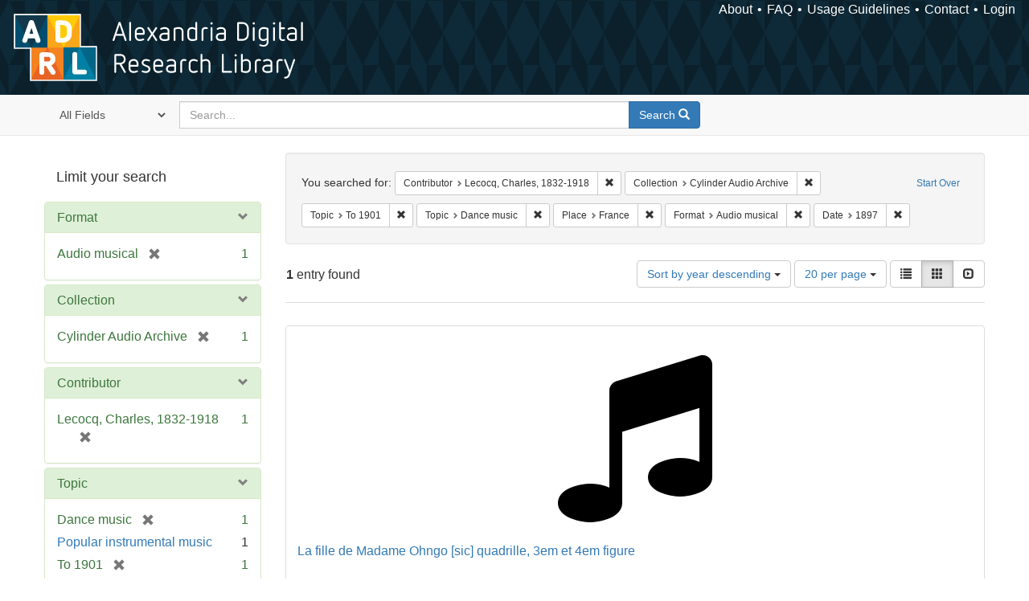

--- FILE ---
content_type: text/html; charset=utf-8
request_url: https://alexandria.ucsb.edu/catalog?f%5Ball_contributors_label_sim%5D%5B%5D=Lecocq%2C+Charles%2C+1832-1918&f%5Bcollection_label_ssim%5D%5B%5D=Cylinder+Audio+Archive&f%5Blc_subject_label_sim%5D%5B%5D=To+1901&f%5Blc_subject_label_sim%5D%5B%5D=Dance+music&f%5Blocation_label_sim%5D%5B%5D=France&f%5Bwork_type_label_sim%5D%5B%5D=Audio+musical&per_page=20&range%5Byear_iim%5D%5Bbegin%5D=1897&range%5Byear_iim%5D%5Bend%5D=1897&sort=date_si+desc%2C+creator_label_si+asc&view=gallery
body_size: 40327
content:

<!DOCTYPE html>
<html lang="en" class="no-js">
  <head>
    <meta charset="utf-8">
    <meta http-equiv="Content-Type" content="text/html; charset=utf-8">

    <!-- Mobile viewport optimization h5bp.com/ad -->
    <meta name="HandheldFriendly" content="True">
    <meta name="viewport" content="width=device-width,initial-scale=1.0">

    <!-- Internet Explorer use the highest version available -->
    <meta http-equiv="X-UA-Compatible" content="IE=edge">

    <!-- Mobile IE allows us to activate ClearType technology for smoothing fonts for easy reading -->
    <!--[if IEMobile]>
      <meta http-equiv="cleartype" content="on">
    <![endif]-->

    <title>Results for “Contributor: Lecocq, Charles, 1832-1918 / Collection: Cylinder Audio Archive / Topic: To 1901 and Dance music / Place: France / Format: Audio musical” | Alexandria Digital Research Library</title>
    <link href="https://alexandria.ucsb.edu/catalog/opensearch.xml" title="Alexandria Digital Research Library" type="application/opensearchdescription+xml" rel="search" />
    <link rel="shortcut icon" type="image/x-icon" href="/assets/favicon-b4185c7dd08c0b4f2142c58bbcca322b3a01f50adc3413438b98be2b664bb4b6.ico" />
    <link rel="stylesheet" media="all" href="/assets/application-e8e924286cbd68948e4d4849af42ae00310008c3bd04b8b79321e5384c8caf6e.css" />
    <script src="/assets/application-93fcbd9807893525bd7266fe62b5f4950961adbb99b0b1866cb1a33e4c1b48be.js"></script>
    <meta name="csrf-param" content="authenticity_token" />
<meta name="csrf-token" content="IRX0D18nED/r86/fj/mq/8EBUYu6ijaQCZRzMn91Pod7+ZL8YxUwmrm2ltTeCr+sE7MmX1HjtTsImter1PWrCA==" />
      <meta name="totalResults" content="1" />
<meta name="startIndex" content="0" />
<meta name="itemsPerPage" content="20" />

  <link rel="alternate" type="application/rss+xml" title="RSS for results" href="/catalog.rss?f%5Ball_contributors_label_sim%5D%5B%5D=Lecocq%2C+Charles%2C+1832-1918&amp;f%5Bcollection_label_ssim%5D%5B%5D=Cylinder+Audio+Archive&amp;f%5Blc_subject_label_sim%5D%5B%5D=To+1901&amp;f%5Blc_subject_label_sim%5D%5B%5D=Dance+music&amp;f%5Blocation_label_sim%5D%5B%5D=France&amp;f%5Bwork_type_label_sim%5D%5B%5D=Audio+musical&amp;per_page=20&amp;range%5Byear_iim%5D%5Bbegin%5D=1897&amp;range%5Byear_iim%5D%5Bend%5D=1897&amp;sort=date_si+desc%2C+creator_label_si+asc&amp;view=gallery" />
  <link rel="alternate" type="application/atom+xml" title="Atom for results" href="/catalog.atom?f%5Ball_contributors_label_sim%5D%5B%5D=Lecocq%2C+Charles%2C+1832-1918&amp;f%5Bcollection_label_ssim%5D%5B%5D=Cylinder+Audio+Archive&amp;f%5Blc_subject_label_sim%5D%5B%5D=To+1901&amp;f%5Blc_subject_label_sim%5D%5B%5D=Dance+music&amp;f%5Blocation_label_sim%5D%5B%5D=France&amp;f%5Bwork_type_label_sim%5D%5B%5D=Audio+musical&amp;per_page=20&amp;range%5Byear_iim%5D%5Bbegin%5D=1897&amp;range%5Byear_iim%5D%5Bend%5D=1897&amp;sort=date_si+desc%2C+creator_label_si+asc&amp;view=gallery" />
  <link rel="alternate" type="application/json" title="JSON" href="/catalog.json?f%5Ball_contributors_label_sim%5D%5B%5D=Lecocq%2C+Charles%2C+1832-1918&amp;f%5Bcollection_label_ssim%5D%5B%5D=Cylinder+Audio+Archive&amp;f%5Blc_subject_label_sim%5D%5B%5D=To+1901&amp;f%5Blc_subject_label_sim%5D%5B%5D=Dance+music&amp;f%5Blocation_label_sim%5D%5B%5D=France&amp;f%5Bwork_type_label_sim%5D%5B%5D=Audio+musical&amp;per_page=20&amp;range%5Byear_iim%5D%5Bbegin%5D=1897&amp;range%5Byear_iim%5D%5Bend%5D=1897&amp;sort=date_si+desc%2C+creator_label_si+asc&amp;view=gallery" />


    <!-- Le HTML5 shim, for IE6-8 support of HTML5 elements -->
    <!--[if lt IE 9]>
      <script src="//html5shim.googlecode.com/svn/trunk/html5.js"></script>
    <![endif]-->
  </head>
<!-- Global site tag (gtag.js) - Google Analytics -->
<script async src="https://www.googletagmanager.com/gtag/js?id=G-RDKLZ6Y0NV"></script>
<script>
  window.dataLayer = window.dataLayer || [];
  function gtag(){dataLayer.push(arguments);}
  gtag('js', new Date());

  gtag('config', 'G-RDKLZ6Y0NV');
</script>
<body class="blacklight-catalog blacklight-catalog-index">
  <nav class="navbar">
  <a class="navbar-logo" href="/" title="Main page">
    <img alt="ADRL logo" src="/assets/ADRL_small-cd5deedca6b312cddf5ef68bb7df8ad686f4f175495d6d33311e8ec128d1b946.png" />
    <span>Alexandria Digital Research Library</span></a>
  <nav class="menu">
<ul>
  <li><a href="/welcome/about">About</a></li>
  <li><a href="/welcome/using">FAQ</a></li>
  <li><a href="/welcome/collection-usage-guidelines">Usage Guidelines</a></li>
  <li><a href="/contact_us">Contact</a></li>


  
  
  

  <li class="login-link">
      <a href="/sign_in">Login</a>
  </li>
</ul>
</nav>

</nav>

<div id="search-navbar" class="navbar navbar-default navbar-static-top" role="navigation">
  <div class="container">
    <form class="search-query-form clearfix navbar-form" role="search" aria-label="Search" action="https://alexandria.ucsb.edu/catalog" accept-charset="UTF-8" method="get"><input name="utf8" type="hidden" value="&#x2713;" />
  <input type="hidden" name="f[all_contributors_label_sim][]" value="Lecocq, Charles, 1832-1918" />
<input type="hidden" name="f[collection_label_ssim][]" value="Cylinder Audio Archive" />
<input type="hidden" name="f[lc_subject_label_sim][]" value="To 1901" />
<input type="hidden" name="f[lc_subject_label_sim][]" value="Dance music" />
<input type="hidden" name="f[location_label_sim][]" value="France" />
<input type="hidden" name="f[work_type_label_sim][]" value="Audio musical" />
<input type="hidden" name="per_page" value="20" />
<input type="hidden" name="range[year_iim][begin]" value="1897" />
<input type="hidden" name="range[year_iim][end]" value="1897" />
<input type="hidden" name="sort" value="date_si desc, creator_label_si asc" />
<input type="hidden" name="view" value="gallery" />
  <div class="input-group">
      <span class="input-group-addon for-search-field">
        <label for="search_field" class="sr-only">Search in</label>
        <select name="search_field" id="search_field" title="Targeted search options" class="search_field"><option value="all_fields">All Fields</option>
<option value="title">Title</option>
<option value="subject">Subject</option>
<option value="accession_number">Accession Number</option></select>
      </span>

    <label for="q" class="sr-only">search for</label>
    <input type="text" name="q" id="q" placeholder="Search..." class="search_q q form-control" data-autocomplete-enabled="false" data-autocomplete-path="/suggest" />

    <span class="input-group-btn">
      <button type="submit" class="btn btn-primary search-btn" id="search">
        <span class="submit-search-text">Search</span>
        <span class="glyphicon glyphicon-search"></span>
      </button>
    </span>
  </div>
</form>
  </div>
</div>


  <div id="ajax-modal" class="modal fade" tabindex="-1" role="dialog" aria-labelledby="modal menu" aria-hidden="true">
  <div class="modal-dialog">
    <div class="modal-content">
    </div>
  </div>
</div>


  <div id="main-container" class="container">
    <h1 class="sr-only application-heading">Alexandria Digital Research Library</h1>

    <div class="row">
  <div class="col-md-12">
    <div id="main-flashes">
      <div class="flash_messages">
</div>

    </div>
  </div>
</div>


    <div class="row">
      
  <div class="row">

    <div class="col-md-3 sidebar">
        <div id="facets" class="facets sidenav">

  <div class="top-panel-heading panel-heading">
    <button type="button" class="facets-toggle" data-toggle="collapse" data-target="#facet-panel-collapse">
      <span class="sr-only">Toggle facets</span>
      <span class="icon-bar"></span>
      <span class="icon-bar"></span>
      <span class="icon-bar"></span>
    </button>

    <h2 class='facets-heading'>
      Limit your search
    </h2>
  </div>

  <div id="facet-panel-collapse" class="collapse panel-group">
    <div class="panel panel-default facet_limit blacklight-work_type_label_sim facet_limit-active">
  <div class=" collapse-toggle panel-heading" aria-expanded="false" data-toggle="collapse" data-target="#facet-work_type_label_sim">
    <h3 class="panel-title facet-field-heading">
      <a data-turbolinks="false" data-no-turbolink="true" href="#">Format</a>
    </h3>
  </div>
  <div id="facet-work_type_label_sim" class="panel-collapse facet-content in">
    <div class="panel-body">
      <ul class="facet-values list-unstyled">
  <li><span class="facet-label"><span class="selected">Audio musical</span><a class="remove" href="/catalog?f%5Ball_contributors_label_sim%5D%5B%5D=Lecocq%2C+Charles%2C+1832-1918&amp;f%5Bcollection_label_ssim%5D%5B%5D=Cylinder+Audio+Archive&amp;f%5Blc_subject_label_sim%5D%5B%5D=To+1901&amp;f%5Blc_subject_label_sim%5D%5B%5D=Dance+music&amp;f%5Blocation_label_sim%5D%5B%5D=France&amp;per_page=20&amp;range%5Byear_iim%5D%5Bbegin%5D=1897&amp;range%5Byear_iim%5D%5Bend%5D=1897&amp;sort=date_si+desc%2C+creator_label_si+asc&amp;view=gallery"><span class="glyphicon glyphicon-remove"></span><span class="sr-only">[remove]</span></a></span><span class="selected facet-count">1</span></li>

</ul>

    </div>
  </div>
</div>

<div class="panel panel-default facet_limit blacklight-collection_label_ssim facet_limit-active">
  <div class=" collapse-toggle panel-heading" aria-expanded="false" data-toggle="collapse" data-target="#facet-collection_label_ssim">
    <h3 class="panel-title facet-field-heading">
      <a data-turbolinks="false" data-no-turbolink="true" href="#">Collection</a>
    </h3>
  </div>
  <div id="facet-collection_label_ssim" class="panel-collapse facet-content in">
    <div class="panel-body">
      <ul class="facet-values list-unstyled">
  <li><span class="facet-label"><span class="selected">Cylinder Audio Archive</span><a class="remove" href="/catalog?f%5Ball_contributors_label_sim%5D%5B%5D=Lecocq%2C+Charles%2C+1832-1918&amp;f%5Blc_subject_label_sim%5D%5B%5D=To+1901&amp;f%5Blc_subject_label_sim%5D%5B%5D=Dance+music&amp;f%5Blocation_label_sim%5D%5B%5D=France&amp;f%5Bwork_type_label_sim%5D%5B%5D=Audio+musical&amp;per_page=20&amp;range%5Byear_iim%5D%5Bbegin%5D=1897&amp;range%5Byear_iim%5D%5Bend%5D=1897&amp;sort=date_si+desc%2C+creator_label_si+asc&amp;view=gallery"><span class="glyphicon glyphicon-remove"></span><span class="sr-only">[remove]</span></a></span><span class="selected facet-count">1</span></li>

</ul>

    </div>
  </div>
</div>

<div class="panel panel-default facet_limit blacklight-all_contributors_label_sim facet_limit-active">
  <div class=" collapse-toggle panel-heading" aria-expanded="false" data-toggle="collapse" data-target="#facet-all_contributors_label_sim">
    <h3 class="panel-title facet-field-heading">
      <a data-turbolinks="false" data-no-turbolink="true" href="#">Contributor</a>
    </h3>
  </div>
  <div id="facet-all_contributors_label_sim" class="panel-collapse facet-content in">
    <div class="panel-body">
      <ul class="facet-values list-unstyled">
  <li><span class="facet-label"><span class="selected">Lecocq, Charles, 1832-1918</span><a class="remove" href="/catalog?f%5Bcollection_label_ssim%5D%5B%5D=Cylinder+Audio+Archive&amp;f%5Blc_subject_label_sim%5D%5B%5D=To+1901&amp;f%5Blc_subject_label_sim%5D%5B%5D=Dance+music&amp;f%5Blocation_label_sim%5D%5B%5D=France&amp;f%5Bwork_type_label_sim%5D%5B%5D=Audio+musical&amp;per_page=20&amp;range%5Byear_iim%5D%5Bbegin%5D=1897&amp;range%5Byear_iim%5D%5Bend%5D=1897&amp;sort=date_si+desc%2C+creator_label_si+asc&amp;view=gallery"><span class="glyphicon glyphicon-remove"></span><span class="sr-only">[remove]</span></a></span><span class="selected facet-count">1</span></li>

</ul>

    </div>
  </div>
</div>

<div class="panel panel-default facet_limit blacklight-lc_subject_label_sim facet_limit-active">
  <div class=" collapse-toggle panel-heading" aria-expanded="false" data-toggle="collapse" data-target="#facet-lc_subject_label_sim">
    <h3 class="panel-title facet-field-heading">
      <a data-turbolinks="false" data-no-turbolink="true" href="#">Topic</a>
    </h3>
  </div>
  <div id="facet-lc_subject_label_sim" class="panel-collapse facet-content in">
    <div class="panel-body">
      <ul class="facet-values list-unstyled">
  <li><span class="facet-label"><span class="selected">Dance music</span><a class="remove" href="/catalog?f%5Ball_contributors_label_sim%5D%5B%5D=Lecocq%2C+Charles%2C+1832-1918&amp;f%5Bcollection_label_ssim%5D%5B%5D=Cylinder+Audio+Archive&amp;f%5Blc_subject_label_sim%5D%5B%5D=To+1901&amp;f%5Blocation_label_sim%5D%5B%5D=France&amp;f%5Bwork_type_label_sim%5D%5B%5D=Audio+musical&amp;per_page=20&amp;range%5Byear_iim%5D%5Bbegin%5D=1897&amp;range%5Byear_iim%5D%5Bend%5D=1897&amp;sort=date_si+desc%2C+creator_label_si+asc&amp;view=gallery"><span class="glyphicon glyphicon-remove"></span><span class="sr-only">[remove]</span></a></span><span class="selected facet-count">1</span></li><li><span class="facet-label"><a class="facet_select" href="/catalog?f%5Ball_contributors_label_sim%5D%5B%5D=Lecocq%2C+Charles%2C+1832-1918&amp;f%5Bcollection_label_ssim%5D%5B%5D=Cylinder+Audio+Archive&amp;f%5Blc_subject_label_sim%5D%5B%5D=To+1901&amp;f%5Blc_subject_label_sim%5D%5B%5D=Dance+music&amp;f%5Blc_subject_label_sim%5D%5B%5D=Popular+instrumental+music&amp;f%5Blocation_label_sim%5D%5B%5D=France&amp;f%5Bwork_type_label_sim%5D%5B%5D=Audio+musical&amp;per_page=20&amp;range%5Byear_iim%5D%5Bbegin%5D=1897&amp;range%5Byear_iim%5D%5Bend%5D=1897&amp;sort=date_si+desc%2C+creator_label_si+asc&amp;view=gallery">Popular instrumental music</a></span><span class="facet-count">1</span></li><li><span class="facet-label"><span class="selected">To 1901</span><a class="remove" href="/catalog?f%5Ball_contributors_label_sim%5D%5B%5D=Lecocq%2C+Charles%2C+1832-1918&amp;f%5Bcollection_label_ssim%5D%5B%5D=Cylinder+Audio+Archive&amp;f%5Blc_subject_label_sim%5D%5B%5D=Dance+music&amp;f%5Blocation_label_sim%5D%5B%5D=France&amp;f%5Bwork_type_label_sim%5D%5B%5D=Audio+musical&amp;per_page=20&amp;range%5Byear_iim%5D%5Bbegin%5D=1897&amp;range%5Byear_iim%5D%5Bend%5D=1897&amp;sort=date_si+desc%2C+creator_label_si+asc&amp;view=gallery"><span class="glyphicon glyphicon-remove"></span><span class="sr-only">[remove]</span></a></span><span class="selected facet-count">1</span></li>

</ul>

    </div>
  </div>
</div>

<div class="panel panel-default facet_limit blacklight-location_label_sim facet_limit-active">
  <div class=" collapse-toggle panel-heading" aria-expanded="false" data-toggle="collapse" data-target="#facet-location_label_sim">
    <h3 class="panel-title facet-field-heading">
      <a data-turbolinks="false" data-no-turbolink="true" href="#">Place</a>
    </h3>
  </div>
  <div id="facet-location_label_sim" class="panel-collapse facet-content in">
    <div class="panel-body">
      <ul class="facet-values list-unstyled">
  <li><span class="facet-label"><span class="selected">France</span><a class="remove" href="/catalog?f%5Ball_contributors_label_sim%5D%5B%5D=Lecocq%2C+Charles%2C+1832-1918&amp;f%5Bcollection_label_ssim%5D%5B%5D=Cylinder+Audio+Archive&amp;f%5Blc_subject_label_sim%5D%5B%5D=To+1901&amp;f%5Blc_subject_label_sim%5D%5B%5D=Dance+music&amp;f%5Bwork_type_label_sim%5D%5B%5D=Audio+musical&amp;per_page=20&amp;range%5Byear_iim%5D%5Bbegin%5D=1897&amp;range%5Byear_iim%5D%5Bend%5D=1897&amp;sort=date_si+desc%2C+creator_label_si+asc&amp;view=gallery"><span class="glyphicon glyphicon-remove"></span><span class="sr-only">[remove]</span></a></span><span class="selected facet-count">1</span></li>

</ul>

    </div>
  </div>
</div>

<div class="panel panel-default facet_limit blacklight-form_of_work_label_sim ">
  <div class="collapsed collapse-toggle panel-heading" aria-expanded="false" data-toggle="collapse" data-target="#facet-form_of_work_label_sim">
    <h3 class="panel-title facet-field-heading">
      <a data-turbolinks="false" data-no-turbolink="true" href="#">Genre</a>
    </h3>
  </div>
  <div id="facet-form_of_work_label_sim" class="panel-collapse facet-content collapse">
    <div class="panel-body">
      <ul class="facet-values list-unstyled">
  <li><span class="facet-label"><a class="facet_select" href="/catalog?f%5Ball_contributors_label_sim%5D%5B%5D=Lecocq%2C+Charles%2C+1832-1918&amp;f%5Bcollection_label_ssim%5D%5B%5D=Cylinder+Audio+Archive&amp;f%5Bform_of_work_label_sim%5D%5B%5D=Quadrilles+%28Music%29&amp;f%5Blc_subject_label_sim%5D%5B%5D=To+1901&amp;f%5Blc_subject_label_sim%5D%5B%5D=Dance+music&amp;f%5Blocation_label_sim%5D%5B%5D=France&amp;f%5Bwork_type_label_sim%5D%5B%5D=Audio+musical&amp;per_page=20&amp;range%5Byear_iim%5D%5Bbegin%5D=1897&amp;range%5Byear_iim%5D%5Bend%5D=1897&amp;sort=date_si+desc%2C+creator_label_si+asc&amp;view=gallery">Quadrilles (Music)</a></span><span class="facet-count">1</span></li>

</ul>

    </div>
  </div>
</div>

<div class="panel panel-default facet_limit blacklight-year_iim facet_limit-active">
  <div class=" collapse-toggle panel-heading" aria-expanded="false" data-toggle="collapse" data-target="#facet-year_iim">
    <h3 class="panel-title facet-field-heading">
      <a data-turbolinks="false" data-no-turbolink="true" href="#">Date</a>
    </h3>
  </div>
  <div id="facet-year_iim" class="panel-collapse facet-content in">
    <div class="panel-body">
      
<div class="limit_content range_limit">
    <ul class="current list-unstyled facet-values">
      <li class="selected">
        <span class="facet-label">
          <span class="selected"><span class='single'>1897</span></span>
           <a class="remove" title="remove" href="/catalog?f%5Ball_contributors_label_sim%5D%5B%5D=Lecocq%2C+Charles%2C+1832-1918&amp;f%5Bcollection_label_ssim%5D%5B%5D=Cylinder+Audio+Archive&amp;f%5Blc_subject_label_sim%5D%5B%5D=To+1901&amp;f%5Blc_subject_label_sim%5D%5B%5D=Dance+music&amp;f%5Blocation_label_sim%5D%5B%5D=France&amp;f%5Bwork_type_label_sim%5D%5B%5D=Audio+musical&amp;per_page=20&amp;sort=date_si+desc%2C+creator_label_si+asc&amp;view=gallery">
            <span class="glyphicon glyphicon-remove"></span>
            <span class="sr-only">[remove]</span>
</a>        </span>
        <span class="selected facet-count">1</span>
      </li>
    </ul>


    <form class="range_limit subsection form-inline range_year_iim" action="https://alexandria.ucsb.edu/catalog" accept-charset="UTF-8" method="get"><input name="utf8" type="hidden" value="&#x2713;" />
      <input type="hidden" name="f[all_contributors_label_sim][]" value="Lecocq, Charles, 1832-1918" />
<input type="hidden" name="f[collection_label_ssim][]" value="Cylinder Audio Archive" />
<input type="hidden" name="f[lc_subject_label_sim][]" value="To 1901" />
<input type="hidden" name="f[lc_subject_label_sim][]" value="Dance music" />
<input type="hidden" name="f[location_label_sim][]" value="France" />
<input type="hidden" name="f[work_type_label_sim][]" value="Audio musical" />
<input type="hidden" name="per_page" value="20" />
<input type="hidden" name="range[year_iim][begin]" value="1897" />
<input type="hidden" name="range[year_iim][end]" value="1897" />
<input type="hidden" name="sort" value="date_si desc, creator_label_si asc" />
<input type="hidden" name="view" value="gallery" />

      <!-- we need to include a dummy search_field parameter if none exists,
           to trick blacklight into displaying actual search results instead
           of home page. Not a great solution, but easiest for now. -->
        <input type="hidden" name="search_field" id="search_field" value="dummy_range" />

      <label class="sr-only" for="range_year_iim_begin">Date range begin</label><input type="text" name="range[year_iim][begin]" id="range_year_iim_begin" value="1897" class="form-control range_begin" /> – <label class="sr-only" for="range_year_iim_end">Date range end</label><input type="text" name="range[year_iim][end]" id="range_year_iim_end" value="1897" class="form-control range_end" />
      <input type="submit" name="commit" value="Limit" class="submit btn btn-secondary" data-disable-with="Limit" />
</form>
  <!-- no results profile if missing is selected -->
    <!-- you can hide this if you want, but it has to be on page if you want
         JS slider and calculated facets to show up, JS sniffs it. -->
    <div class="profile">
          <!-- No stats information found for field  in search response -->

          <p class="range subsection slider_js">
            Current results range from <span class="min">1890</span> to <span class="max">1899</span>
          </p>

            <div class="distribution subsection chart_js">
              <!-- if  we already fetched segments from solr, display them
                   here. Otherwise, display a link to fetch them, which JS
                   will AJAX fetch.  -->

                 
<ul class="facet-values list-unstyled">
    <li>
        <span class="facet-label">
            <a class="facet_select" href="/catalog?f%5Ball_contributors_label_sim%5D%5B%5D=Lecocq%2C+Charles%2C+1832-1918&amp;f%5Bcollection_label_ssim%5D%5B%5D=Cylinder+Audio+Archive&amp;f%5Blc_subject_label_sim%5D%5B%5D=To+1901&amp;f%5Blc_subject_label_sim%5D%5B%5D=Dance+music&amp;f%5Blocation_label_sim%5D%5B%5D=France&amp;f%5Bwork_type_label_sim%5D%5B%5D=Audio+musical&amp;per_page=20&amp;range%5Byear_iim%5D%5Bbegin%5D=1897&amp;range%5Byear_iim%5D%5Bend%5D=1897&amp;sort=date_si+desc%2C+creator_label_si+asc&amp;view=gallery"><span class="from">1897</span> to <span class="to">1897</span></a> 
        </span>
        <span class="count facet-count">1</span>
    </li>
</ul>


            </div>



    </div>
</div>

    </div>
  </div>
</div>

<div class="panel panel-default facet_limit blacklight-sub_location_sim ">
  <div class="collapsed collapse-toggle panel-heading" aria-expanded="false" data-toggle="collapse" data-target="#facet-sub_location_sim">
    <h3 class="panel-title facet-field-heading">
      <a data-turbolinks="false" data-no-turbolink="true" href="#">Library Location</a>
    </h3>
  </div>
  <div id="facet-sub_location_sim" class="panel-collapse facet-content collapse">
    <div class="panel-body">
      <ul class="facet-values list-unstyled">
  <li><span class="facet-label"><a class="facet_select" href="/catalog?f%5Ball_contributors_label_sim%5D%5B%5D=Lecocq%2C+Charles%2C+1832-1918&amp;f%5Bcollection_label_ssim%5D%5B%5D=Cylinder+Audio+Archive&amp;f%5Blc_subject_label_sim%5D%5B%5D=To+1901&amp;f%5Blc_subject_label_sim%5D%5B%5D=Dance+music&amp;f%5Blocation_label_sim%5D%5B%5D=France&amp;f%5Bsub_location_sim%5D%5B%5D=Department+of+Special+Research+Collections&amp;f%5Bwork_type_label_sim%5D%5B%5D=Audio+musical&amp;per_page=20&amp;range%5Byear_iim%5D%5Bbegin%5D=1897&amp;range%5Byear_iim%5D%5Bend%5D=1897&amp;sort=date_si+desc%2C+creator_label_si+asc&amp;view=gallery">Department of Special Research Collections</a></span><span class="facet-count">1</span></li>

</ul>

    </div>
  </div>
</div>

  </div>
</div>


    </div>

      <div class="col-md-9 ">
      

<div id="content">
  <h2 class="sr-only top-content-title">Search Constraints</h2>






      <div id="appliedParams" class="clearfix constraints-container">
        <div class="pull-right">
          <a class="catalog_startOverLink btn btn-sm btn-text" id="startOverLink" href="/catalog?view=gallery">Start Over</a>
        </div>
        <span class="constraints-label">You searched for:</span>
        
<span class="btn-group appliedFilter constraint filter filter-all_contributors_label_sim">
  <span class="constraint-value btn btn-sm btn-default btn-disabled">
      <span class="filterName">Contributor</span>
      <span class="filterValue" title="Lecocq, Charles, 1832-1918">Lecocq, Charles, 1832-1918</span>
  </span>

    <a class="btn btn-default btn-sm remove dropdown-toggle" href="/catalog?f%5Bcollection_label_ssim%5D%5B%5D=Cylinder+Audio+Archive&amp;f%5Blc_subject_label_sim%5D%5B%5D=To+1901&amp;f%5Blc_subject_label_sim%5D%5B%5D=Dance+music&amp;f%5Blocation_label_sim%5D%5B%5D=France&amp;f%5Bwork_type_label_sim%5D%5B%5D=Audio+musical&amp;per_page=20&amp;range%5Byear_iim%5D%5Bbegin%5D=1897&amp;range%5Byear_iim%5D%5Bend%5D=1897&amp;sort=date_si+desc%2C+creator_label_si+asc&amp;view=gallery"><span class="glyphicon glyphicon-remove"></span><span class="sr-only">Remove constraint Contributor: Lecocq, Charles, 1832-1918</span></a>
</span>


<span class="btn-group appliedFilter constraint filter filter-collection_label_ssim">
  <span class="constraint-value btn btn-sm btn-default btn-disabled">
      <span class="filterName">Collection</span>
      <span class="filterValue" title="Cylinder Audio Archive">Cylinder Audio Archive</span>
  </span>

    <a class="btn btn-default btn-sm remove dropdown-toggle" href="/catalog?f%5Ball_contributors_label_sim%5D%5B%5D=Lecocq%2C+Charles%2C+1832-1918&amp;f%5Blc_subject_label_sim%5D%5B%5D=To+1901&amp;f%5Blc_subject_label_sim%5D%5B%5D=Dance+music&amp;f%5Blocation_label_sim%5D%5B%5D=France&amp;f%5Bwork_type_label_sim%5D%5B%5D=Audio+musical&amp;per_page=20&amp;range%5Byear_iim%5D%5Bbegin%5D=1897&amp;range%5Byear_iim%5D%5Bend%5D=1897&amp;sort=date_si+desc%2C+creator_label_si+asc&amp;view=gallery"><span class="glyphicon glyphicon-remove"></span><span class="sr-only">Remove constraint Collection: Cylinder Audio Archive</span></a>
</span>


<span class="btn-group appliedFilter constraint filter filter-lc_subject_label_sim">
  <span class="constraint-value btn btn-sm btn-default btn-disabled">
      <span class="filterName">Topic</span>
      <span class="filterValue" title="To 1901">To 1901</span>
  </span>

    <a class="btn btn-default btn-sm remove dropdown-toggle" href="/catalog?f%5Ball_contributors_label_sim%5D%5B%5D=Lecocq%2C+Charles%2C+1832-1918&amp;f%5Bcollection_label_ssim%5D%5B%5D=Cylinder+Audio+Archive&amp;f%5Blc_subject_label_sim%5D%5B%5D=Dance+music&amp;f%5Blocation_label_sim%5D%5B%5D=France&amp;f%5Bwork_type_label_sim%5D%5B%5D=Audio+musical&amp;per_page=20&amp;range%5Byear_iim%5D%5Bbegin%5D=1897&amp;range%5Byear_iim%5D%5Bend%5D=1897&amp;sort=date_si+desc%2C+creator_label_si+asc&amp;view=gallery"><span class="glyphicon glyphicon-remove"></span><span class="sr-only">Remove constraint Topic: To 1901</span></a>
</span>


<span class="btn-group appliedFilter constraint filter filter-lc_subject_label_sim">
  <span class="constraint-value btn btn-sm btn-default btn-disabled">
      <span class="filterName">Topic</span>
      <span class="filterValue" title="Dance music">Dance music</span>
  </span>

    <a class="btn btn-default btn-sm remove dropdown-toggle" href="/catalog?f%5Ball_contributors_label_sim%5D%5B%5D=Lecocq%2C+Charles%2C+1832-1918&amp;f%5Bcollection_label_ssim%5D%5B%5D=Cylinder+Audio+Archive&amp;f%5Blc_subject_label_sim%5D%5B%5D=To+1901&amp;f%5Blocation_label_sim%5D%5B%5D=France&amp;f%5Bwork_type_label_sim%5D%5B%5D=Audio+musical&amp;per_page=20&amp;range%5Byear_iim%5D%5Bbegin%5D=1897&amp;range%5Byear_iim%5D%5Bend%5D=1897&amp;sort=date_si+desc%2C+creator_label_si+asc&amp;view=gallery"><span class="glyphicon glyphicon-remove"></span><span class="sr-only">Remove constraint Topic: Dance music</span></a>
</span>


<span class="btn-group appliedFilter constraint filter filter-location_label_sim">
  <span class="constraint-value btn btn-sm btn-default btn-disabled">
      <span class="filterName">Place</span>
      <span class="filterValue" title="France">France</span>
  </span>

    <a class="btn btn-default btn-sm remove dropdown-toggle" href="/catalog?f%5Ball_contributors_label_sim%5D%5B%5D=Lecocq%2C+Charles%2C+1832-1918&amp;f%5Bcollection_label_ssim%5D%5B%5D=Cylinder+Audio+Archive&amp;f%5Blc_subject_label_sim%5D%5B%5D=To+1901&amp;f%5Blc_subject_label_sim%5D%5B%5D=Dance+music&amp;f%5Bwork_type_label_sim%5D%5B%5D=Audio+musical&amp;per_page=20&amp;range%5Byear_iim%5D%5Bbegin%5D=1897&amp;range%5Byear_iim%5D%5Bend%5D=1897&amp;sort=date_si+desc%2C+creator_label_si+asc&amp;view=gallery"><span class="glyphicon glyphicon-remove"></span><span class="sr-only">Remove constraint Place: France</span></a>
</span>


<span class="btn-group appliedFilter constraint filter filter-work_type_label_sim">
  <span class="constraint-value btn btn-sm btn-default btn-disabled">
      <span class="filterName">Format</span>
      <span class="filterValue" title="Audio musical">Audio musical</span>
  </span>

    <a class="btn btn-default btn-sm remove dropdown-toggle" href="/catalog?f%5Ball_contributors_label_sim%5D%5B%5D=Lecocq%2C+Charles%2C+1832-1918&amp;f%5Bcollection_label_ssim%5D%5B%5D=Cylinder+Audio+Archive&amp;f%5Blc_subject_label_sim%5D%5B%5D=To+1901&amp;f%5Blc_subject_label_sim%5D%5B%5D=Dance+music&amp;f%5Blocation_label_sim%5D%5B%5D=France&amp;per_page=20&amp;range%5Byear_iim%5D%5Bbegin%5D=1897&amp;range%5Byear_iim%5D%5Bend%5D=1897&amp;sort=date_si+desc%2C+creator_label_si+asc&amp;view=gallery"><span class="glyphicon glyphicon-remove"></span><span class="sr-only">Remove constraint Format: Audio musical</span></a>
</span>

<span class="btn-group appliedFilter constraint ">
  <span class="constraint-value btn btn-sm btn-default btn-disabled">
      <span class="filterName">Date</span>
      <span class="filterValue" title="<span class='single'>1897</span>"><span class='single'>1897</span></span>
  </span>

    <a class="btn btn-default btn-sm remove dropdown-toggle" href="/catalog?f%5Ball_contributors_label_sim%5D%5B%5D=Lecocq%2C+Charles%2C+1832-1918&amp;f%5Bcollection_label_ssim%5D%5B%5D=Cylinder+Audio+Archive&amp;f%5Blc_subject_label_sim%5D%5B%5D=To+1901&amp;f%5Blc_subject_label_sim%5D%5B%5D=Dance+music&amp;f%5Blocation_label_sim%5D%5B%5D=France&amp;f%5Bwork_type_label_sim%5D%5B%5D=Audio+musical&amp;per_page=20&amp;sort=date_si+desc%2C+creator_label_si+asc&amp;view=gallery"><span class="glyphicon glyphicon-remove"></span><span class="sr-only">Remove constraint Date: &lt;span class=&#39;single&#39;&gt;1897&lt;/span&gt;</span></a>
</span>

      </div>


<div id="sortAndPerPage" class="clearfix" role="navigation" aria-label="Results navigation">
      <div class="page_links">
      <span class="page_entries">
        <strong>1</strong> entry found
      </span>
    </div> 

  <div class="search-widgets pull-right"><div id="sort-dropdown" class="btn-group">
  <button type="button" class="btn btn-default dropdown-toggle" data-toggle="dropdown" aria-expanded="false">
      Sort by year descending <span class="caret"></span>
  </button>

  <ul class="dropdown-menu" role="menu">
        <li role="menuitem"><a href="/catalog?f%5Ball_contributors_label_sim%5D%5B%5D=Lecocq%2C+Charles%2C+1832-1918&amp;f%5Bcollection_label_ssim%5D%5B%5D=Cylinder+Audio+Archive&amp;f%5Blc_subject_label_sim%5D%5B%5D=To+1901&amp;f%5Blc_subject_label_sim%5D%5B%5D=Dance+music&amp;f%5Blocation_label_sim%5D%5B%5D=France&amp;f%5Bwork_type_label_sim%5D%5B%5D=Audio+musical&amp;per_page=20&amp;range%5Byear_iim%5D%5Bbegin%5D=1897&amp;range%5Byear_iim%5D%5Bend%5D=1897&amp;sort=score+desc%2C+date_si+desc%2C+creator_label_si+asc&amp;view=gallery">relevance</a></li>
        <li role="menuitem"><a href="/catalog?f%5Ball_contributors_label_sim%5D%5B%5D=Lecocq%2C+Charles%2C+1832-1918&amp;f%5Bcollection_label_ssim%5D%5B%5D=Cylinder+Audio+Archive&amp;f%5Blc_subject_label_sim%5D%5B%5D=To+1901&amp;f%5Blc_subject_label_sim%5D%5B%5D=Dance+music&amp;f%5Blocation_label_sim%5D%5B%5D=France&amp;f%5Bwork_type_label_sim%5D%5B%5D=Audio+musical&amp;per_page=20&amp;range%5Byear_iim%5D%5Bbegin%5D=1897&amp;range%5Byear_iim%5D%5Bend%5D=1897&amp;sort=date_si+asc%2C+creator_label_si+asc&amp;view=gallery">year ascending</a></li>
        <li role="menuitem"><a href="/catalog?f%5Ball_contributors_label_sim%5D%5B%5D=Lecocq%2C+Charles%2C+1832-1918&amp;f%5Bcollection_label_ssim%5D%5B%5D=Cylinder+Audio+Archive&amp;f%5Blc_subject_label_sim%5D%5B%5D=To+1901&amp;f%5Blc_subject_label_sim%5D%5B%5D=Dance+music&amp;f%5Blocation_label_sim%5D%5B%5D=France&amp;f%5Bwork_type_label_sim%5D%5B%5D=Audio+musical&amp;per_page=20&amp;range%5Byear_iim%5D%5Bbegin%5D=1897&amp;range%5Byear_iim%5D%5Bend%5D=1897&amp;sort=date_si+desc%2C+creator_label_si+asc&amp;view=gallery">year descending</a></li>
        <li role="menuitem"><a href="/catalog?f%5Ball_contributors_label_sim%5D%5B%5D=Lecocq%2C+Charles%2C+1832-1918&amp;f%5Bcollection_label_ssim%5D%5B%5D=Cylinder+Audio+Archive&amp;f%5Blc_subject_label_sim%5D%5B%5D=To+1901&amp;f%5Blc_subject_label_sim%5D%5B%5D=Dance+music&amp;f%5Blocation_label_sim%5D%5B%5D=France&amp;f%5Bwork_type_label_sim%5D%5B%5D=Audio+musical&amp;per_page=20&amp;range%5Byear_iim%5D%5Bbegin%5D=1897&amp;range%5Byear_iim%5D%5Bend%5D=1897&amp;sort=creator_label_si+asc%2C+date_si+asc&amp;view=gallery">creator ascending</a></li>
        <li role="menuitem"><a href="/catalog?f%5Ball_contributors_label_sim%5D%5B%5D=Lecocq%2C+Charles%2C+1832-1918&amp;f%5Bcollection_label_ssim%5D%5B%5D=Cylinder+Audio+Archive&amp;f%5Blc_subject_label_sim%5D%5B%5D=To+1901&amp;f%5Blc_subject_label_sim%5D%5B%5D=Dance+music&amp;f%5Blocation_label_sim%5D%5B%5D=France&amp;f%5Bwork_type_label_sim%5D%5B%5D=Audio+musical&amp;per_page=20&amp;range%5Byear_iim%5D%5Bbegin%5D=1897&amp;range%5Byear_iim%5D%5Bend%5D=1897&amp;sort=creator_label_si+desc%2C+date_si+asc&amp;view=gallery">creator descending</a></li>
  </ul>
</div>


  <span class="sr-only">Number of results to display per page</span>
<div id="per_page-dropdown" class="btn-group">
  <button type="button" class="btn btn-default dropdown-toggle" data-toggle="dropdown" aria-expanded="false">
    20 per page <span class="caret"></span>
  </button>
  <ul class="dropdown-menu" role="menu">
      <li role="menuitem"><a href="/catalog?f%5Ball_contributors_label_sim%5D%5B%5D=Lecocq%2C+Charles%2C+1832-1918&amp;f%5Bcollection_label_ssim%5D%5B%5D=Cylinder+Audio+Archive&amp;f%5Blc_subject_label_sim%5D%5B%5D=To+1901&amp;f%5Blc_subject_label_sim%5D%5B%5D=Dance+music&amp;f%5Blocation_label_sim%5D%5B%5D=France&amp;f%5Bwork_type_label_sim%5D%5B%5D=Audio+musical&amp;per_page=10&amp;range%5Byear_iim%5D%5Bbegin%5D=1897&amp;range%5Byear_iim%5D%5Bend%5D=1897&amp;sort=date_si+desc%2C+creator_label_si+asc&amp;view=gallery">10<span class="sr-only"> per page</span></a></li>
      <li role="menuitem"><a href="/catalog?f%5Ball_contributors_label_sim%5D%5B%5D=Lecocq%2C+Charles%2C+1832-1918&amp;f%5Bcollection_label_ssim%5D%5B%5D=Cylinder+Audio+Archive&amp;f%5Blc_subject_label_sim%5D%5B%5D=To+1901&amp;f%5Blc_subject_label_sim%5D%5B%5D=Dance+music&amp;f%5Blocation_label_sim%5D%5B%5D=France&amp;f%5Bwork_type_label_sim%5D%5B%5D=Audio+musical&amp;per_page=20&amp;range%5Byear_iim%5D%5Bbegin%5D=1897&amp;range%5Byear_iim%5D%5Bend%5D=1897&amp;sort=date_si+desc%2C+creator_label_si+asc&amp;view=gallery">20<span class="sr-only"> per page</span></a></li>
      <li role="menuitem"><a href="/catalog?f%5Ball_contributors_label_sim%5D%5B%5D=Lecocq%2C+Charles%2C+1832-1918&amp;f%5Bcollection_label_ssim%5D%5B%5D=Cylinder+Audio+Archive&amp;f%5Blc_subject_label_sim%5D%5B%5D=To+1901&amp;f%5Blc_subject_label_sim%5D%5B%5D=Dance+music&amp;f%5Blocation_label_sim%5D%5B%5D=France&amp;f%5Bwork_type_label_sim%5D%5B%5D=Audio+musical&amp;per_page=50&amp;range%5Byear_iim%5D%5Bbegin%5D=1897&amp;range%5Byear_iim%5D%5Bend%5D=1897&amp;sort=date_si+desc%2C+creator_label_si+asc&amp;view=gallery">50<span class="sr-only"> per page</span></a></li>
      <li role="menuitem"><a href="/catalog?f%5Ball_contributors_label_sim%5D%5B%5D=Lecocq%2C+Charles%2C+1832-1918&amp;f%5Bcollection_label_ssim%5D%5B%5D=Cylinder+Audio+Archive&amp;f%5Blc_subject_label_sim%5D%5B%5D=To+1901&amp;f%5Blc_subject_label_sim%5D%5B%5D=Dance+music&amp;f%5Blocation_label_sim%5D%5B%5D=France&amp;f%5Bwork_type_label_sim%5D%5B%5D=Audio+musical&amp;per_page=100&amp;range%5Byear_iim%5D%5Bbegin%5D=1897&amp;range%5Byear_iim%5D%5Bend%5D=1897&amp;sort=date_si+desc%2C+creator_label_si+asc&amp;view=gallery">100<span class="sr-only"> per page</span></a></li>
  </ul>
</div>

<div class="view-type">
  <span class="sr-only">View results as: </span>
  <div class="view-type-group btn-group">
      <a title="List" class="btn btn-default view-type-list " href="/catalog?f%5Ball_contributors_label_sim%5D%5B%5D=Lecocq%2C+Charles%2C+1832-1918&amp;f%5Bcollection_label_ssim%5D%5B%5D=Cylinder+Audio+Archive&amp;f%5Blc_subject_label_sim%5D%5B%5D=To+1901&amp;f%5Blc_subject_label_sim%5D%5B%5D=Dance+music&amp;f%5Blocation_label_sim%5D%5B%5D=France&amp;f%5Bwork_type_label_sim%5D%5B%5D=Audio+musical&amp;per_page=20&amp;range%5Byear_iim%5D%5Bbegin%5D=1897&amp;range%5Byear_iim%5D%5Bend%5D=1897&amp;sort=date_si+desc%2C+creator_label_si+asc&amp;view=list">
        <span class="glyphicon glyphicon-list view-icon-list"></span>
        <span class="caption">List</span>
</a>      <a title="Gallery" class="btn btn-default view-type-gallery active" href="/catalog?f%5Ball_contributors_label_sim%5D%5B%5D=Lecocq%2C+Charles%2C+1832-1918&amp;f%5Bcollection_label_ssim%5D%5B%5D=Cylinder+Audio+Archive&amp;f%5Blc_subject_label_sim%5D%5B%5D=To+1901&amp;f%5Blc_subject_label_sim%5D%5B%5D=Dance+music&amp;f%5Blocation_label_sim%5D%5B%5D=France&amp;f%5Bwork_type_label_sim%5D%5B%5D=Audio+musical&amp;per_page=20&amp;range%5Byear_iim%5D%5Bbegin%5D=1897&amp;range%5Byear_iim%5D%5Bend%5D=1897&amp;sort=date_si+desc%2C+creator_label_si+asc&amp;view=gallery">
        <span class="glyphicon glyphicon-gallery view-icon-gallery"></span>
        <span class="caption">Gallery</span>
</a>      <a title="Slideshow" class="btn btn-default view-type-slideshow " href="/catalog?f%5Ball_contributors_label_sim%5D%5B%5D=Lecocq%2C+Charles%2C+1832-1918&amp;f%5Bcollection_label_ssim%5D%5B%5D=Cylinder+Audio+Archive&amp;f%5Blc_subject_label_sim%5D%5B%5D=To+1901&amp;f%5Blc_subject_label_sim%5D%5B%5D=Dance+music&amp;f%5Blocation_label_sim%5D%5B%5D=France&amp;f%5Bwork_type_label_sim%5D%5B%5D=Audio+musical&amp;per_page=20&amp;range%5Byear_iim%5D%5Bbegin%5D=1897&amp;range%5Byear_iim%5D%5Bend%5D=1897&amp;sort=date_si+desc%2C+creator_label_si+asc&amp;view=slideshow">
        <span class="glyphicon glyphicon-slideshow view-icon-slideshow"></span>
        <span class="caption">Slideshow</span>
</a>  </div>
</div>
</div>
</div>


<h2 class="sr-only">Search Results</h2>

  <div id="documents" class="row gallery">
  <div class="document col-xs-6 col-md-3">
  <div class="thumbnail">
    <a data-context-href="/catalog/f3g16050/track?counter=1&amp;per_page=20&amp;search_id=639555872" href="/lib/ark:/48907/f3g16050"><img src="/assets/fontawesome/black/png/256/music-24a55e7f20fbdb9de57eda86af23a71719cb0d3faa1369f410c1b792f792330c.png" alt="Music" /></a>
    <div class="caption">
      <div class="documentHeader row">

  <h3 class="index_title document-title-heading">
    <a data-context-href="/catalog/f3g16050/track?per_page=20&amp;search_id=639555872" href="/lib/ark:/48907/f3g16050">La fille de Madame Ohngo [sic] quadrille, 3em et 4em figure</a>
  </h3>
  

</div>

<dl class="document-metadata dl-horizontal dl-invert">

	    <dt class="blacklight-work_type_label_tesim">Format:</dt>
	    <dd class="blacklight-work_type_label_tesim">Audio musical</dd>
	    <dt class="blacklight-collection_label_ssim">Collection:</dt>
	    <dd class="blacklight-collection_label_ssim">Cylinder Audio Archive</dd>
	    <dt class="blacklight-all_contributors_label_tesim">Contributors:</dt>
	    <dd class="blacklight-all_contributors_label_tesim">Lecocq, Charles, 1832-1918</dd>
	    <dt class="blacklight-issued_ssm">Issued Date:</dt>
	    <dd class="blacklight-issued_ssm">[189-?]</dd>

</dl>

    </div>
  </div>
</div>

</div>




</div>

    </div>


  </div>


    </div>
  </div>

  <footer>
  <div class="meta-adrl">
    <div class="copyright">
      Copyright 2014–2026 The Regents of the University of California, All Rights Reserved.
    </div>
    <div class="version">
      Version master updated 08 March 2023
    </div>
  </div>

  <div class="meta-ucsb">
    <div class="logo-link">
      <a href="http://www.library.ucsb.edu">
        <img src="/assets/UCSB_Library_Logo_White-c886d0ca489e0f169315cba66eb27cb5fc6700f3e7aad9c0b463229fc5a316f6.png"
             srcset="/assets/UCSB_Library_Logo_White@2x-b6f4b4f8960266c3da105738935511e017442275c3f22a8b8c038710338b8997.png 2x">
</a>    </div>

    <div>
      <a href="http://www.ucsb.edu">
        <p><strong>UC Santa Barbara Library</strong><br>
          Santa Barbara, California 93106-9010<br>
          (805) 893-2478</p>
</a>    </div>
  </div>
</footer>

  </body>
</html>

